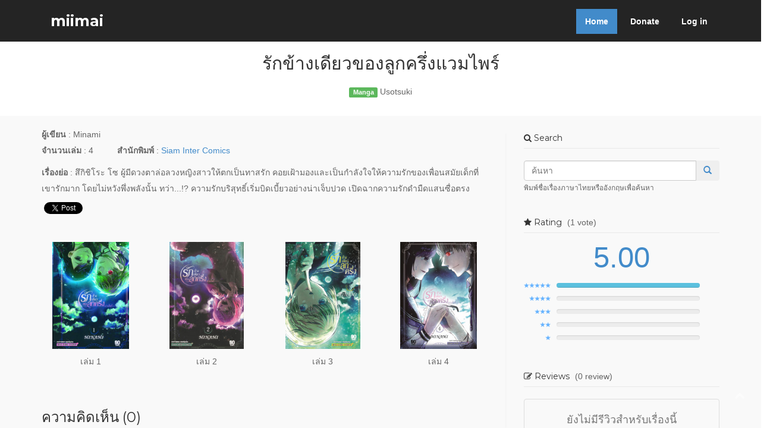

--- FILE ---
content_type: text/html; charset=UTF-8
request_url: https://miimaiapp.com/item/HJwDkirpAuRNPT3hVd2jDQ
body_size: 5209
content:
<!DOCTYPE html> <html lang="en"> <head> <meta http-equiv="Content-Type" content="text/html; charset=UTF-8" /> <meta http-equiv="X-UA-Compatible" content="IE=edge"> <meta name="description" content="miimai แอปสำหรับนักสะสมหนังสือการ์ตูนและไลท์โนเวล"> <meta name="keywords" content="miimai,manga,light novelรักข้างเดียวของลูกครึ่งแวมไพร์,Usotsuki"> <meta name="author" content="aniccom"> <meta property="fb:app_id" content="1791255771102072" /> <meta property="fb:admins" content="364712557010090" /> <meta property="og:url" content="https://miimaiapp.com/item/HJwDkirpAuRNPT3hVd2jDQ" /> <meta property="og:type" content="website" /> <meta property="og:title" content="รักข้างเดียวของลูกครึ่งแวมไพร์" /> <meta property="og:image" content="https://miimaiapp.com/img/c/4_4f21e262f20d8e8684.jpg" /> <meta property="og:site_name" content="miimaiapp.com" /> <meta name="viewport" content="width=device-width, initial-scale=1, maximum-scale=1"> <title>miimai - รักข้างเดียวของลูกครึ่งแวมไพร์ - Usotsuki</title> <link rel="shortcut icon" href="https://miimaiapp.com/img/favicon.ico" type="image/x-icon"> <link rel="stylesheet" type="text/css" href="https://fonts.googleapis.com/css?family=Lato:400,300,700,900"> <link rel="stylesheet" type="text/css" href="https://fonts.googleapis.com/css?family=Montserrat:400,700"> <link href="https://miimaiapp.com/css/bootstrap.min.css" rel="stylesheet"> <link rel="stylesheet" href="https://miimaiapp.com/css/font-awesome.min.css" /> <link rel="stylesheet" href="https://miimaiapp.com/css/animate.css"> <link rel="stylesheet" href="https://miimaiapp.com/css/style.min.css"> <!-- HTML5 Shim and Respond.js IE8 support of HTML5 elements and media queries --> <!-- WARNING: Respond.js doesn't work if you view the page via file:// --> <!--[if lt IE 9]> <script src="https://oss.maxcdn.com/html5shiv/3.7.2/html5shiv.min.js"></script> <script src="https://oss.maxcdn.com/respond/1.4.2/respond.min.js"></script> <![endif]--> </head> <body> <div id="fb-root"></div> <script>(function(d, s, id) { var js, fjs = d.getElementsByTagName(s)[0]; if (d.getElementById(id)) return; js = d.createElement(s); js.id = id; js.src = "//connect.facebook.net/en_US/sdk.js#xfbml=1&version=v2.5&appId=1791255771102072"; fjs.parentNode.insertBefore(js, fjs); }(document, 'script', 'facebook-jssdk'));</script> <header> <div class="main-menu"> <div class="container"> <div class="row"> <div class="col-md-4"> <h1><a class="navbar-brand" href="https://miimaiapp.com/" data-0="line-height:90px;" data-300="line-height:50px;"> miimai</a></h1> </div> <div class="col-md-8"> <div class="dropdown"> <ul class="nav nav-pills"> <li class="active"><a href="https://miimaiapp.com/">Home</a></li> <!--<li><a href="#">Blog</a></li>--> <li><a href="https://miimaiapp.com/donate">Donate</a></li> <li><a href="https://miimaiapp.com/login">Log in</a></li> </ul> </div> </div> </div> </div> </div> </header> <div class="row mar-bot40"> <div class="col-md-offset-3 col-md-6"> <div class="sections-header"> <h2>รักข้างเดียวของลูกครึ่งแวมไพร์</h2> <p> <span class="label label-success">Manga</span> Usotsuki </p> </div> </div> </div> <section id="content" ng-app="Title" ng-controller="TitleCtrl" data-itemid="HJwDkirpAuRNPT3hVd2jDQ" data-username=""> <div class="container"> <div class="row"> <div class="col-md-8 col-lg-8"> <div class="row"> <div class="col-xs-8 col-sm-9 col-md-10 col-lg-10"> <label>ผู้เขียน</label> : Minami </div> </div> <p> <label>จำนวนเล่ม</label> : 4 <span class="horizontal-space"></span> <label>สำนักพิมพ์</label> : <a href="#">Siam Inter Comics</a> </p> <p><label>เรื่องย่อ</label> : สึกิชิโระ โซ ผู้มีดวงตาล่อลวงหญิงสาวให้ตกเป็นทาสรัก คอยเฝ้ามองและเป็นกำลังใจให้ความรักของเพื่อนสมัยเด็กที่เขารักมาก โดยไม่หวังพึ่งพลังนั้น ทว่า...!? ความรักบริสุทธิ์เริ่มบิดเบี้ยวอย่างน่าเจ็บปวด เปิดฉากความรักดำมืดแสนซื่อตรง </p> <p> <span style="margin-bottom: 0px;"> <div class="fb-share-button" data-href="https://miimaiapp.com/item/HJwDkirpAuRNPT3hVd2jDQ" data-layout="button_count"></div> <a href="https://twitter.com/share" class="twitter-share-button"{count} data-text="รักข้างเดียวของลูกครึ่งแวมไพร์" data-hashtags="miimai"></a> </span> </p> <p>&nbsp;</p> <div class="row"> <div class="col-xs-6 col-sm-3 col-md-3 col-lg-3 book-cover-box"> <img src="https://miimaiapp.com/img/c/1_68f6c4c2091292ea76.jpg" class="book-cover-default" /> <p>เล่ม 1 </p> </div> <div class="col-xs-6 col-sm-3 col-md-3 col-lg-3 book-cover-box"> <img src="https://miimaiapp.com/img/c/2_76f569d1e55459af7d.jpg" class="book-cover-default" /> <p>เล่ม 2 </p> </div> <div class="col-xs-6 col-sm-3 col-md-3 col-lg-3 book-cover-box"> <img src="https://miimaiapp.com/img/c/3_6908e42e809dbb93e5.jpg" class="book-cover-default" /> <p>เล่ม 3 </p> </div> <div class="col-xs-6 col-sm-3 col-md-3 col-lg-3 book-cover-box"> <img src="https://miimaiapp.com/img/c/4_4f21e262f20d8e8684.jpg" class="book-cover-default" /> <p>เล่ม 4 </p> </div> </div> <h3>ความคิดเห็น (0)</h3> <div class="well login-warning"> กรุณา <a href="https://miimaiapp.com/login">ลงชื่อเข้าใช้</a> เพื่อแสดงความคิดเห็น </div> </div> <div class="col-md-4 col-lg-4"> <aside class="right-sidebar"> <div class="widget"> <h5 class="widgetheading"><i class="fa fa-search"></i> Search</h5> <form action="https://miimaiapp.com/item/list" method="get" id="search_form"> <div class="input-group col-md-12"> <input type="text" id="query" name="query" class="search-query form-control" placeholder="ค้นหา" /> <span class="input-group-btn"> <button class="btn" type="submit"> <span class=" glyphicon glyphicon-search"></span> </button> </span> </div> <small>พิมพ์ชื่อเรื่องภาษาไทยหรืออังกฤษเพื่อค้นหา</small> </form> </div> <div class="widget" ng-controller="RatingWidgetCtrl"> <h5 class="widgetheading"> <i class="fa fa-star"></i> Rating <span class="loading-hidden heading-counter" ng-show="!rating.sum_rating_loading"> ({{rating.item_rating_total_user}} {{rating.item_rating_total_user > 1 ? "votes" : "vote"}}) </span> </h5> <div class="loader" ng-show="rating.sum_rating_loading"></div> <div class="loading-hidden" ng-show="!rating.sum_rating_loading"> <div class="rating-sum-container" data-item-rating="5.00" data-user-rating="0" data-item-rating-total-user="1"> <p><span class="rating-sum">{{rating.item_rating}}</span></p> </div> <ul class="rating-result" data-item-5-rating-num="1" data-item-4-rating-num="0" data-item-3-rating-num="0" data-item-2-rating-num="0" data-item-1-rating-num="0" > <li ng-repeat="rating_percent in rating.rating_num_percent | orderBy:'-star'"> <img ng-src="https://miimaiapp.com/img/{{ rating_percent.star }}-star.png" class="rating-result-star" /> <div class="progress"> <div class="progress-bar progress-bar-info" role="progressbar" aria-valuenow="{{ rating_percent.percent }}" aria-valuemin="0" aria-valuemax="100" style="width: {{ rating_percent.percent }}%;"></div> </div> <div class="clearfix"></div> </li> </ul> </div> </div> <div class="widget"> <h5 class="widgetheading"> <i class="fa fa-pencil-square-o"></i> Reviews <span class="heading-counter">(0 review)</span> </h5> <div class="media-content review-item text-center"> <h4 class="text-muted no-review">ยังไม่มีรีวิวสำหรับเรื่องนี้</h4> </div> </div> <div class="widget"> <h5 class="widgetheading"><i class="fa fa-random"></i> Random</h5> <ul class="cat"> <li><a href="/item/MOEGtFILJSieW8O1Y4sUvg">โอโซมัตสึซัง Official Anthology Comic - เกรียน -</a></li> <li><a href="/item/+-0h0jo1IEb1AO94Fpzqew">วางแผนรักเพื่อเบบี๋!</a></li> <li><a href="/item/7MckvFHQyvd0Rxw0aghPOg">มหาศึกคนชนเทพ ศึกต้องห้าม วิวรณ์แห่งทวยเทพ</a></li> <li><a href="/item/87FvnHNniSmssdo1w0SdfQ">สุภาพบุรุษทรชน</a></li> <li><a href="/item/d7R0fL+7KewLa-Id9lVv4A">FORTUNE</a></li> </ul> </div> <div class="widget"> <h5 class="widgetheading"><i class="fa fa-cube"></i> Partners</h5> <div style="margin-bottom: 8px;"> <center> <a href="http://anitime.in.th" target="_blank"> <img src="https://miimaiapp.com/img/anitime_banner.gif" alt="นิตยสารออนไลน์สำหรับคนรักการ์ตูนมาก | Anitime" /> </a> </center> </div> <div> <center> <a href="http://akibatan.com" target="_blank"> <img src="https://miimaiapp.com/img/akibamiimai.jpg" alt="Akibatan All About Japan Subculture ข่าวสาร การ์ตูน วัฒนธรรมญี่ปุ่น" /> </a> </center> </div> </div> </aside> </div> </div> </div> <!-- /container --> <!-- modal --> <div class="modal fade" id="report-form-modal" ng-controller="ReportModalCtrl" tabindex="-1" role="dialog"> <div class="modal-dialog" role="document"> <div class="modal-content"> <div class="modal-header"> <button type="button" class="close" data-dismiss="modal" aria-label="Close"><span aria-hidden="true">&times;</span></button> <h4 class="modal-title"> <i class="fa fa-flag"></i> แจ้งลบ{{report_form_type_text}}นี้ </h4> </div> <div class="modal-body"> <div ng-show="submit_report_success" class="alert alert-success alert-dismissible" role="alert"> <strong>ส่งคำขอสำเร็จ!</strong> คำขอแจ้งลบ{{report_form_type_text}}ของคุณ ได้ถูกส่งไปยังผู้ดูแลระบบแล้ว </div> <div ng-show="!submit_report_success"> <div ng-show="submit_report_error" class="alert alert-danger alert-dismissible" role="alert"> <button type="button" class="close" data-dismiss="alert" aria-label="Close"><span aria-hidden="true">&times;</span></button> <strong>เกิดข้อผิดพลาด!</strong> ไม่สามารถแจ้งลบ{{report_form_type_text}}ได้ในขณะนี้ กรุณาลองใหม่อีกครั้ง </div> <form class="form-horizontal" name="reportForm"> <div class="form-group required" ng-class="{ 'has-error' : reportForm.reason.$invalid && !reportForm.reason.$pristine}"> <label class="col-xs-12 col-sm-3 col-md-3 col-lg-3 control-label">เหตุผลของคุณ</label> <div class="col-xs-12 col-sm-8 col-md-8 col-lg-8"> <textarea class="form-control" rows="8" name="reason" ng-model="report_form.reason" required></textarea> </div> </div> <div class="form-group"> <div class="col-md-offset-3 col-lg-offset-3 col-md-8 col-lg-8"> <button type="submit" class="btn btn-primary btn-block" ng-disabled="loading_report_form || reportForm.$invalid" ng-click="submitReportForm()">แจ้งลบ{{report_form_type_text}}</button> </div> </div> </div> </form> </div> </div> </div> </div> <div class="modal fade" id="review-list-modal" tabindex="-1" role="dialog"> <div class="modal-dialog modal-lg"> <div class="modal-content"> <div class="modal-header"> <button type="button" class="close" data-dismiss="modal" aria-label="Close"><span aria-hidden="true">&times;</span></button> <h4 class="modal-title"><i class="fa fa-pencil-square-o"></i> รีวิวทั้งหมด</h4> </div> <div class="modal-body"> </div> </div> </div> </div> </section> <script src="https://ajax.googleapis.com/ajax/libs/jquery/1.11.1/jquery.min.js"></script> <!-- Include all compiled plugins (below), or include individual files as needed --> <script src="https://miimaiapp.com/js/angular.min.js"></script> <script src="https://miimaiapp.com/js/controllers/TitleCtrl.js"></script> <script src="https://miimaiapp.com/js/controllers/title/RattingCtrl.js"></script> <script src="https://miimaiapp.com/js/controllers/title/ReviewCtrl.js"></script> <script>!function(d,s,id){var js,fjs=d.getElementsByTagName(s)[0],p=/^http:/.test(d.location)?'http':'https';if(!d.getElementById(id)){js=d.createElement(s);js.id=id;js.src=p+'://platform.twitter.com/widgets.js';fjs.parentNode.insertBefore(js,fjs);}}(document, 'script', 'twitter-wjs');</script> <footer> <section id="footer" class="section footer"> <div class="container"> <div class="row animated opacity mar-bot20" data-andown="fadeIn" data-animation="animation"> <div class="col-sm-12 align-center"> <ul class="social-network social-circle"> <li><a href="https://www.facebook.com/miimaiapp" class="icoFacebook" title="Facebook" target="_blank"><i class="fa fa-facebook"></i></a></li> <li><a href="https://twitter.com/miimaiapp" class="icoTwitter" title="Twitter" target="_blank"><i class="fa fa-twitter"></i></a></li> <li><a href="mailto:miimaiapp@gmail.com" class="icoEmail" title="Email"><i class="fa fa-envelope"></i></a></li> <li><a href="https://play.google.com/store/apps/details?id=aniccom.miimai" class="icoPlayStore" title="Play Store"><i class="fa fa-android"></i></a></li> <li><a href="https://itunes.apple.com/app/miimai/id916104433?mt=8" class="icoAppStore" title="iTune App Store"><i class="fa fa-apple"></i></a></li> <li> <a title="shopify analytics tool" href="http://statcounter.com/shopify/" target="_blank"> <img src="https://c.statcounter.com/10763910/0/ef49ff03/0/" alt="shopify analytics tool" style="border:none;"> </a> <a href="http://statcounter.com/p10763910/?guest=1" target="_blank">View My Stats</a> </li> </ul> </div> </div> <div class="row align-center copyright"> <div class="col-sm-12"> <p>Copyright &copy; 2015 miimai - by aniccom</p> </div> <!-- All links in the footer should remain intact. Licenseing information is available at: http://bootstraptaste.com/license/ You can buy this theme without footer links online at: http://bootstraptaste.com/buy/?theme=Hidayah --> </div> </div> </section> <a href="#" class="scrollup"><i class="fa fa-chevron-up"> </i></a> </footer> <!-- jQuery (necessary for Bootstrap's JavaScript plugins) --> <script src="https://ajax.googleapis.com/ajax/libs/jquery/1.11.1/jquery.min.js"></script> <!-- Include all compiled plugins (below), or include individual files as needed --> <script src="https://miimaiapp.com/js/bootstrap.min.js"></script> <script> (function(i,s,o,g,r,a,m){i['GoogleAnalyticsObject']=r;i[r]=i[r]||function(){ (i[r].q=i[r].q||[]).push(arguments)},i[r].l=1*new Date();a=s.createElement(o), m=s.getElementsByTagName(o)[0];a.async=1;a.src=g;m.parentNode.insertBefore(a,m) })(window,document,'script','//www.google-analytics.com/analytics.js','ga'); ga('create', 'UA-71212890-1', 'auto'); ga('send', 'pageview'); </script> </body> </html> 

--- FILE ---
content_type: application/javascript
request_url: https://miimaiapp.com/js/controllers/title/RattingCtrl.js
body_size: 3833
content:
var app = angular.module('Title');

app.controller('RatingWidgetCtrl', function($scope, $http, rattingUtils) {
  $scope.rating = rattingUtils.data;
  rattingUtils.calculate_rating_percent();
});

app.controller('RatingModalCtrl', function($scope, $http, rattingUtils) {
  $scope.submit_rating_error = false;
  $scope.rating = rattingUtils.data;

  $('#rating-modal').on('show.bs.modal', function () {
    $scope.rating.new = parseInt($scope.rating.user_rating);
    $scope.submit_rating_error = false;
    $scope.$apply();
  });

  $scope.submitAddRating = function() {
    var data = {
      item_id: $scope.encoded_item_id,
      rating: $scope.rating.new
    }
    
    $scope.submit_rating_error = false;
    $scope.loading_rating = true;
    
    $http.post('../rating/save', data)
      .success(function(res) {        
        if (res.result && res.result === 'success') {
          jQuery.extend($scope.rating, res.data);
          rattingUtils.calculate_rating_percent();
          $('#rating-modal').modal('hide');
        } else {
          $scope.submit_rating_error = true;
        }
        $scope.loading_rating = false;
      })
      .error(function(res) {
          $scope.submit_rating_error = true;
          $scope.loading_rating = false;
      });
  };
});

app.directive('starRating', function () {
  return {
    restrict: 'A',
    template: '<div class="rating">' +
        '<i class="fa fa-star-o star" ng-repeat="star in stars" ng-mouseover="onHoverIn($index)" ng-mouseleave="onHoverOut($index)" ng-class="star" ng-click="toggle($index)"></i>' +
        '</div>',
    scope: {
        newRatingValue: '=',
        max: '=',
        onRatingSelected: '&'
    },
    link: function (scope, element, attrs) {

      var updateStars = function () {
        scope.stars = [];
        for (var i = 0; i < scope.max; i++) {
          scope.stars.push({
            filled: i < scope.newRatingValue
          });
        }
      };

      scope.onHoverIn = function (index) {
        for (var i = 0; i < scope.max; i++) {
          if (i <= index) {
            scope.stars[i].hover = true;
          } else {
            scope.stars[i].unfilled = true;
          }
        }
      };

      scope.onHoverOut = function (index) {
        for (var i = 0; i < scope.max; i++) {
          scope.stars[i].hover = false;
          scope.stars[i].unfilled = false;
        }
      }

      scope.toggle = function (index) {
        scope.newRatingValue = index + 1;
        scope.onRatingSelected({
          rating: index + 1
        });
      };

      scope.$watch('newRatingValue', function () {
        updateStars();
      });
    }
  }
});

app.factory('rattingUtils', function() {
  return {
    data: {
      new: 0,
      max: 5,
      sum_rating_loading: false,
      item_rating: $('.rating-sum-container').data('item-rating'), // final rating
      item_rating_total_user: $('.rating-sum-container').data('item-rating-total-user'), // total user
      user_rating: $('.rating-sum-container').data('user-rating'), // user score
      item_1_rating_num: $('.rating-result').data('item-1-rating-num'),
      item_2_rating_num: $('.rating-result').data('item-2-rating-num'),
      item_3_rating_num: $('.rating-result').data('item-3-rating-num'),
      item_4_rating_num: $('.rating-result').data('item-4-rating-num'),
      item_5_rating_num: $('.rating-result').data('item-5-rating-num'),
      rating_num_percent: []
    },
    calculate_rating_percent: function() {
      var rating = this.data;
      rating.rating_num_percent = [];
      for (var i = 1; i <= rating.max; i++) {
        rating.rating_num_percent.push({
          percent: rating.item_rating_total_user > 0 ? rating['item_' + i + '_rating_num'] / rating.item_rating_total_user * 100 : 0,
          star: i
        });
      }
    }
  };
});